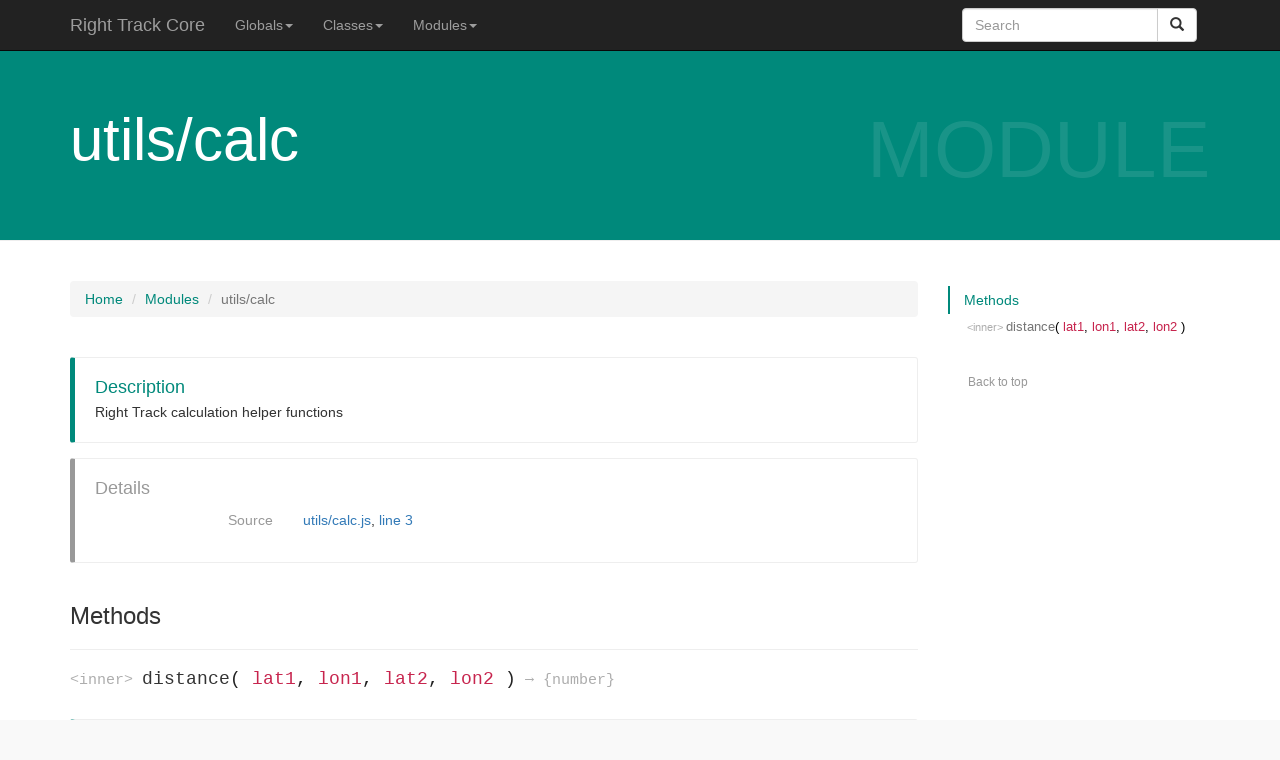

--- FILE ---
content_type: text/html; charset=UTF-8
request_url: https://docs.righttrack.io/right-track-core/module-utils_calc.html
body_size: 3433
content:
<!DOCTYPE html>
<html lang="en">
<head>
	<meta charset="utf-8">
	<meta name="viewport" content="width=device-width">
		<title>utils/calc</title>
		<!--[if lt IE 9]>
		<script src="//html5shiv.googlecode.com/svn/trunk/html5.js"></script>
		<![endif]-->
		<link href="https://fonts.googleapis.com/css?family=PT+Mono" rel="stylesheet">
		<link type="text/css" rel="stylesheet" href="css/bootstrap.min.css">
		<link type="text/css" rel="stylesheet" href="css/prism.min.css">
		<link type="text/css" rel="stylesheet" href="css/template.min.css">
			<style>
				.page-header,
				pre.code-toolbar > .toolbar:hover {
					background-color: #00897B;
				}
				.callout-primary,
				.toc .nav > li > a:hover,
				.toc .nav > li > a:focus,
				.toc .nav > li.active > a,
				.toc .nav > li.active > a:hover,
				.toc .nav > li.active > a:focus,
				pre.code-toolbar > .toolbar:hover {
					border-left-color: #00897B;
				}
				pre.code-toolbar > .toolbar:hover {
					border-bottom-color: #00897B;
				}
				.callout-primary h5,
				.symbol-title.collapsible-symbol .toggle-icon,
				.breadcrumb li a,
				.toc .nav > li > a:hover,
				.toc .nav > li > a:focus,
				.toc .nav > li.active > a,
				.toc .nav > li.active > a:hover,
				.toc .nav > li.active > a:focus {
					color: #00897B;
				}
			</style>
		<script type="text/javascript">
			window.TEMPLATE_OPTIONS = {"includeDate":true,"dateFormat":"YYYY-MM-DD","systemName":"Right Track Core","systemSummary":"The core library for the Right Track projects","systemLogo":"","systemColor":"#00897B","navMembers":[{"kind":"class","title":"Classes","summary":"All documented classes."},{"kind":"external","title":"Externals","summary":"All documented external members."},{"kind":"global","title":"Globals","summary":"All documented globals."},{"kind":"mixin","title":"Mixins","summary":"All documented mixins."},{"kind":"interface","title":"Interfaces","summary":"All documented interfaces."},{"kind":"module","title":"Modules","summary":"All documented modules."},{"kind":"namespace","title":"Namespaces","summary":"All documented namespaces."},{"kind":"tutorial","title":"Tutorials","summary":"All available tutorials."}],"footer":"Source Code for Right Track available at <a href='https://github.com/right-track'>GitHub/right-track</a>","copyright":"Copyright &copy; 2021 David Waring and Right Track Contributors","linenums":true,"collapseSymbols":false,"inverseNav":true,"inlineNav":false,"outputSourceFiles":true,"sourceRootPath":null,"disablePackagePath":true,"outputSourcePath":false,"showTableOfContents":true,"showAccessFilter":true,"analytics":null,"methodHeadingReturns":true,"sort":"linenum, longname, version, since","search":true,"favicon":null,"stylesheets":[],"scripts":[],"monospaceLinks":false,"cleverLinks":false};
			window.DOCLET_TOC_ENABLED = true;
			window.DOCLET_AFILTER_ENABLED = false;
		</script>
</head>
<body>
	<!-- start:navbar.hbs -->
	<header class="navbar navbar-default navbar-fixed-top navbar-inverse">
		<div class="container">
			<div class="navbar-header">
				<a class="navbar-brand" href="index.html">
					Right Track Core
				</a>
				<!-- displayed on small devices -->
				<button class="navbar-toggle" type="button" data-toggle="collapse" data-target="#topNavigation">
					<span class="icon-bar"></span>
					<span class="icon-bar"></span>
					<span class="icon-bar"></span>
				</button>
			</div>
			<div class="navbar-collapse collapse" id="topNavigation">
				<ul class="nav navbar-nav">
								<li class="dropdown">
									<a href="global.html" class="dropdown-toggle" data-toggle="dropdown">Globals<b class="caret"></b></a>
									<ul class="dropdown-menu">
											<li><a href="module-_.html">/</a></li>
									</ul>
								</li>
								<li class="dropdown">
									<a href="list_class.html" class="dropdown-toggle" data-toggle="dropdown">Classes<b class="caret"></b></a>
									<ul class="dropdown-menu">
											<li><a href="About.html">About</a></li>
											<li><a href="Agency.html">Agency</a></li>
											<li><a href="DateTime.html">DateTime</a></li>
											<li><a href="Direction.html">Direction</a></li>
											<li><a href="Favorite.html">Favorite</a></li>
											<li><a href="Holiday.html">Holiday</a></li>
											<li><a href="Link.html">Link</a></li>
											<li><a href="RightTrackAgency.html">RightTrackAgency</a></li>
											<li><a href="RightTrackDB.html">RightTrackDB</a></li>
											<li><a href="RightTrackTransitAgency.html">RightTrackTransitAgency</a></li>
											<li><a href="Route.html">Route</a></li>
											<li><a href="Service.html">Service</a></li>
											<li><a href="ServiceException.html">ServiceException</a></li>
											<li><a href="Shape.html">Shape</a></li>
											<li><a href="StationFeed.html">StationFeed</a></li>
											<li><a href="StationFeedDeparture.html">StationFeedDeparture</a></li>
											<li><a href="StationFeedDeparturePosition.html">StationFeedDeparturePosition</a></li>
											<li><a href="StationFeedDepartureStatus.html">StationFeedDepartureStatus</a></li>
											<li><a href="Stop.html">Stop</a></li>
											<li><a href="StopTime.html">StopTime</a></li>
											<li><a href="TransitDivision.html">TransitDivision</a></li>
											<li><a href="TransitEvent.html">TransitEvent</a></li>
											<li><a href="TransitFeed.html">TransitFeed</a></li>
											<li><a href="Trip.html">Trip</a></li>
											<li><a href="TripSearch.html">TripSearch</a></li>
											<li><a href="TripSearchResult.html">TripSearchResult</a></li>
											<li><a href="TripSearchResultSegment.html">TripSearchResultSegment</a></li>
											<li><a href="TripSearchResultTransfer.html">TripSearchResultTransfer</a></li>
											<li><a href="VehicleFeed.html">VehicleFeed</a></li>
											<li><a href="VehicleFeedPosition.html">VehicleFeedPosition</a></li>
									</ul>
								</li>
								<li class="dropdown">
									<a href="list_module.html" class="dropdown-toggle" data-toggle="dropdown">Modules<b class="caret"></b></a>
									<ul class="dropdown-menu">
											<li><a href="module-_.html">/</a></li>
											<li><a href="module-classes.html">classes</a></li>
											<li><a href="module-classes_RightTrackAgency.html">classes/RightTrackAgency</a></li>
											<li><a href="module-classes_RightTrackDB.html">classes/RightTrackDB</a></li>
											<li><a href="module-classes_RightTrackTransitAgency.html">classes/RightTrackTransitAgency</a></li>
											<li><a href="module-gtfs.html">gtfs</a></li>
											<li><a href="module-gtfs_Agency.html">gtfs/Agency</a></li>
											<li><a href="module-gtfs_Direction.html">gtfs/Direction</a></li>
											<li><a href="module-gtfs_Route.html">gtfs/Route</a></li>
											<li><a href="module-gtfs_Service.html">gtfs/Service</a></li>
											<li><a href="module-gtfs_ServiceException.html">gtfs/ServiceException</a></li>
											<li><a href="module-gtfs_Shape.html">gtfs/Shape</a></li>
											<li><a href="module-gtfs_Stop.html">gtfs/Stop</a></li>
											<li><a href="module-gtfs_StopTime.html">gtfs/StopTime</a></li>
											<li><a href="module-gtfs_Trip.html">gtfs/Trip</a></li>
											<li><a href="module-query.html">query</a></li>
											<li><a href="module-query_about.html">query/about</a></li>
											<li><a href="module-query_calendar.html">query/calendar</a></li>
											<li><a href="module-query_directions.html">query/directions</a></li>
											<li><a href="module-query_holiday.html">query/holiday</a></li>
											<li><a href="module-query_linegraph.html">query/linegraph</a></li>
											<li><a href="module-query_links.html">query/links</a></li>
											<li><a href="module-query_routegraph.html">query/routegraph</a></li>
											<li><a href="module-query_routes.html">query/routes</a></li>
											<li><a href="module-query_shapes.html">query/shapes</a></li>
											<li><a href="module-query_stops.html">query/stops</a></li>
											<li><a href="module-query_stoptimes.html">query/stoptimes</a></li>
											<li><a href="module-query_trips.html">query/trips</a></li>
											<li><a href="module-rt.html">rt</a></li>
											<li><a href="module-rt_About.html">rt/About</a></li>
											<li><a href="module-rt_Favorite.html">rt/Favorite</a></li>
											<li><a href="module-rt_Holiday.html">rt/Holiday</a></li>
											<li><a href="module-rt_Link.html">rt/Link</a></li>
											<li><a href="module-search.html">search</a></li>
											<li><a href="module-search_TripSearch.html">search/TripSearch</a></li>
											<li><a href="module-search_TripSearchResult.html">search/TripSearchResult</a></li>
											<li><a href="module-search_TripSearchResultSegment.html">search/TripSearchResultSegment</a></li>
											<li><a href="module-search_TripSearchResultTransfer.html">search/TripSearchResultTransfer</a></li>
											<li><a href="module-utils.html">utils</a></li>
											<li><a href="module-utils_calc.html">utils/calc</a></li>
											<li><a href="module-utils_DateTime.html">utils/DateTime</a></li>
									</ul>
								</li>
				</ul>
					<!-- start:lunr-search-navbar.hbs -->
					<form class="navbar-form navbar-right" role="search">
						<div class="input-group">
							<input type="text" class="form-control" placeholder="Search" id="lunr-search-input">
							<div class="input-group-btn">
								<button class="btn btn-default" id="lunr-search-submit">
									<i class="glyphicon glyphicon-search"></i>
								</button>
							</div>
						</div>
					</form>
					<!-- start:lunr-search-navbar.hbs -->		</div>
		</div>
	</header>
	<!-- end:navbar.hbs -->		<div class="page-header">
			<div class="container">
				<span class="kind">module</span>
				<h1><span class="name">utils/calc</span></h1>
			</div>
		</div>
	<div class="container content">
		<div class="row">
			<div class="col-md-9 main-content">
						<ol class="breadcrumb">
							<li><a href="index.html">Home</a></li>
							<li><a href="list_module.html">Modules</a></li>
							<li class="active">utils/calc</li>
						</ol>
					<section>
		<dl class="symbol">
			<dt class="symbol-title "></dt>
			<dd class="symbol-details ">
				<div class="symbol-details-inner">
					<div class="callout callout-primary"><h5>Description</h5>		<div class="description"><p>Right Track calculation helper functions</p></div>
					</div>					<div class="callout callout-default"><h5>Details</h5>		<form class="form-horizontal details">
					
					
					
					
					
					
					
					
					
					
					
					
					
					
					
									<!-- source -->
									<div class="form-group">
										<label class="col-sm-3 control-label">Source</label>
										<div class="col-sm-9">
											<p class="form-control-static"><a href="utils_calc.js.html">utils/calc.js</a>, <a href="utils_calc.js.html#line-3">line 3</a></p>
										</div>
									</div>
					
					
					
					
							</form>
					</div>				</div>
			</dd>
		</dl>
							<article class="secondary">
									<h3>Methods</h3>
									<dl class="symbol">
											<hr/>
											<dt class="symbol-title function public">
			<h4 id="~distance" class="function public"><span class="signature-attribs">&lt;inner> </span><span class="name">distance</span><span class="signature-params">( <span class="signature-param">lat1</span>, <span class="signature-param">lon1</span>, <span class="signature-param">lat2</span>, <span class="signature-param">lon2</span>&nbsp;)</span><span class="signature-type"> &rarr;&nbsp;{number}</span></h4>
		</dt>
<dd class="symbol-details function public">
	<div class="symbol-details-inner">
			<div class="callout callout-primary"><h5>Description</h5>		<div class="description"><p>Calculate the (Great-Circle) Distance between two points</p></div>
			</div>			<div class="callout callout-info">
				<h5>Parameters</h5>
				<table class="params table table-striped">
					<thead>
					<tr>
							<th>Name</th>
						<th>Type</th>
						<th class="last">Description</th>
					</tr>
					</thead>
					<tbody>
						<tr>
								<td><code>lat1</code></td>
							<td><span class="param-type">number</span></td>
							<td class="last">
									<p>Latitude of Point 1</p>
							</td>
						</tr>
						<tr>
								<td><code>lon1</code></td>
							<td><span class="param-type">number</span></td>
							<td class="last">
									<p>Longitude of Point 1</p>
							</td>
						</tr>
						<tr>
								<td><code>lat2</code></td>
							<td><span class="param-type">number</span></td>
							<td class="last">
									<p>Latitude of Point 2</p>
							</td>
						</tr>
						<tr>
								<td><code>lon2</code></td>
							<td><span class="param-type">number</span></td>
							<td class="last">
									<p>Longitude of Point 2</p>
							</td>
						</tr>
					</tbody>
				</table>
			</div>
			<div class="callout callout-success"><h5>Returns</h5>		<form class="form-horizontal returns">
							<div class="form-group">
								<label class="col-sm-3 control-label returns-type"><span class="param-type">number</span></label>
								<div class="col-sm-9">
									<div class="form-control-static returns-description"><p>distance between points in miles</p></div>
								</div>
							</div>
					</form>
			</div>			<div class="callout callout-default"><h5>Details</h5>		<form class="form-horizontal details">
			
			
			
			
			
			
			
			
			
			
			
			
			
			
			
							<!-- source -->
							<div class="form-group">
								<label class="col-sm-3 control-label">Source</label>
								<div class="col-sm-9">
									<p class="form-control-static"><a href="utils_calc.js.html">utils/calc.js</a>, <a href="utils_calc.js.html#line-17">line 17</a></p>
								</div>
							</div>
			
			
			
			
					</form>
			</div>	</div>
</dd>
									</dl>
							</article>
					</section>
			</div>
				<div class="col-md-3 side-content">
					<nav class="toc hidden-print hidden-sm hidden-xs"></nav>
				</div>
		</div>
	</div>
	<footer>
				<div class="footer-option">Source Code for Right Track available at <a href='https://github.com/right-track'>GitHub/right-track</a></div>
				<div class="copyright">Copyright &copy; 2021 David Waring and Right Track Contributors</div>
			<div class="generated-by">Documentation generated by <a href="https://github.com/jsdoc3/jsdoc">JSDoc 3.6.10</a> on 2022-06-30 using the <a href="https://github.com/steveush/foodoc">FooDoc template</a>.</div>
	</footer>
	<script src="js/jquery.min.js"></script>
	<script src="js/bootstrap.min.js"></script>
	<script src="js/clipboard.min.js"></script>
	<script src="js/prism.min.js"></script>
	<script src="js/template.min.js"></script>
		<!-- start:lunr-search-modal.hbs -->
		<div class="modal fade" id="lunr-search-modal">
			<div class="modal-dialog">
				<div class="modal-content">
					<div class="modal-header">
						<button type="button" class="close" data-dismiss="modal" aria-label="Close"><span aria-hidden="true">&times;</span></button>
						<h4 class="modal-title">Search results</h4>
					</div>
					<div class="modal-body" id="lunr-search-body">
					</div>
					<div class="modal-footer" id="lunr-search-footer">
						<button type="button" class="btn btn-default" data-dismiss="modal">Close</button>
					</div>
				</div><!-- /.modal-content -->
			</div><!-- /.modal-dialog -->
		</div>
		<!-- end:lunr-search-modal.hbs -->		<script src="js/lunr.min.js"></script>
	
</body>
</html>

--- FILE ---
content_type: text/css; charset=UTF-8
request_url: https://docs.righttrack.io/right-track-core/css/prism.min.css
body_size: 798
content:
code[class*=language-],pre[class*=language-]{color:#000;background:0 0;text-shadow:0 1px #fff;font-family:Consolas,Monaco,'Andale Mono','Ubuntu Mono',monospace;text-align:left;white-space:pre;word-spacing:normal;word-break:normal;word-wrap:normal;line-height:1.5;-moz-tab-size:4;-o-tab-size:4;tab-size:4;-webkit-hyphens:none;-moz-hyphens:none;-ms-hyphens:none;hyphens:none}code[class*=language-] ::-moz-selection,code[class*=language-]::-moz-selection,pre[class*=language-] ::-moz-selection,pre[class*=language-]::-moz-selection{text-shadow:none;background:#b3d4fc}code[class*=language-] ::selection,code[class*=language-]::selection,pre[class*=language-] ::selection,pre[class*=language-]::selection{text-shadow:none;background:#b3d4fc}@media print{code[class*=language-],pre[class*=language-]{text-shadow:none}}pre[class*=language-]{padding:1em;margin:.5em 0;overflow:auto}:not(pre)>code[class*=language-],pre[class*=language-]{background:#f5f2f0}:not(pre)>code[class*=language-]{padding:.1em;border-radius:.3em;white-space:normal}.token.cdata,.token.comment,.token.doctype,.token.prolog{color:#708090}.token.punctuation{color:#999}.namespace{opacity:.7}.token.boolean,.token.constant,.token.deleted,.token.number,.token.property,.token.symbol,.token.tag{color:#905}.token.attr-name,.token.builtin,.token.char,.token.inserted,.token.selector,.token.string{color:#690}.language-css .token.string,.style .token.string,.token.entity,.token.operator,.token.url{color:#9a6e3a;background:hsla(0,0%,100%,.5)}.token.atrule,.token.attr-value,.token.keyword{color:#07a}.token.class-name,.token.function{color:#dd4a68}.token.important,.token.regex,.token.variable{color:#e90}.token.bold,.token.important{font-weight:700}.token.italic{font-style:italic}.token.entity{cursor:help}pre{border:1px solid #e1e1e8}:not(pre)>code[class*=language-],pre[class*=language-]{background-color:#f7f7f9}code[class*=language-],pre[class*=language-]{text-shadow:none;color:#333;-moz-tab-size:2;-o-tab-size:2;tab-size:2}.namespace{opacity:1}.language-css .token.string,.style .token.string,.token.entity,.token.operator,.token.url{background:0 0}.token.boolean,.token.constant,.token.deleted,.token.number,.token.symbol{color:#270dd1}.token.atrule,.token.attr-value{color:#270dd1}.token.keyword,.token.tag{color:#aa0d91}.token.builtin,.token.char,.token.inserted,.token.property,.token.string{color:#c41a16}.language-css .token.string,.token.url{color:#40a9b1}.token.attr-name{color:#994500}.token.cdata,.token.doctype,.token.prolog{color:#999}.token.comment{color:#007400}.language-html .token.punctuation,.language-markup .token.punctuation{color:#b2a1b0}.token.function,.token.operator,.token.punctuation,.token.selector{color:#333}pre.line-numbers{position:relative;padding-left:4.8em;counter-reset:linenumber}pre.line-numbers>code{position:relative}.line-numbers .line-numbers-rows{position:absolute;top:0;font-size:100%;left:-4.8em;width:4em;letter-spacing:-1px;border-right:1px solid #e1e1e8;-webkit-user-select:none;-moz-user-select:none;-ms-user-select:none;user-select:none}.line-numbers-rows>a{display:block;counter-increment:linenumber;color:#bdbdbd}.line-numbers-rows>a:hover{color:#9b9b9b}.line-numbers-rows>a:before{content:counter(linenumber);display:block;padding-right:.8em;text-align:right}pre.code-toolbar{position:relative}pre.code-toolbar>.toolbar{position:absolute;top:0;right:0;z-index:10;display:block;padding:0;font-size:12px;color:#767676;cursor:pointer;background-color:#fff;border-left:1px solid #e1e1e8;border-bottom:1px solid #e1e1e8;border-radius:0 4px 0 4px}pre.code-toolbar>.toolbar:hover{color:#fff;background-color:#337ab7;border-left-color:#337ab7;border-bottom-color:#337ab7}pre.code-toolbar>.toolbar .toolbar-item{display:inline-block}pre.code-toolbar>.toolbar a{cursor:pointer}pre.code-toolbar>.toolbar button{background:0 0;border:0;color:inherit;font:inherit;line-height:normal;overflow:visible;padding:0;-webkit-user-select:none;-moz-user-select:none;-ms-user-select:none}pre.code-toolbar>.toolbar a,pre.code-toolbar>.toolbar button,pre.code-toolbar>.toolbar span{color:inherit;padding:5px 8px;display:inline-block}pre.code-toolbar>.toolbar a:focus,pre.code-toolbar>.toolbar a:hover,pre.code-toolbar>.toolbar button:focus,pre.code-toolbar>.toolbar button:hover,pre.code-toolbar>.toolbar span:focus,pre.code-toolbar>.toolbar span:hover{color:inherit;text-decoration:none}

--- FILE ---
content_type: text/css; charset=UTF-8
request_url: https://docs.righttrack.io/right-track-core/css/template.min.css
body_size: 1750
content:
html{margin-top:50px;background-color:#f9f9f9}.navbar-brand.branding-logo{background-position:15px center;background-size:40px;background-repeat:no-repeat;text-indent:44px}.main-content{padding-bottom:200px}.main-content h1,.main-content h2{border-bottom:1px solid #eee;margin-top:20px;margin-bottom:20px;padding-bottom:9px}.main-content .primary p+h1,.main-content .primary p+h2,.main-content .readme-section p+h1,.main-content .readme-section p+h2,.main-content .related-tutorials h2,.main-content .tutorial-section p+h1,.main-content .tutorial-section p+h2{margin-top:40px}footer{width:100%;max-width:100%;overflow:hidden;padding:15px;text-align:center;background-color:#f9f9f9;border-top:solid 1px #ddd;font-size:small;color:#777}.callout{padding:20px;margin:20px 0;border:1px solid #eee;border-left-width:5px;border-radius:3px}.callout h5{margin-top:0;margin-bottom:5px;font-family:inherit;font-weight:500;line-height:1.1;font-size:18px}.callout p:last-child,.callout table:last-child{margin-bottom:0}.callout code{border-radius:3px}.callout .control-label{color:#999;font-weight:400}.callout+.callout{margin-top:-5px}.callout-default{border-left-color:#999}.callout-default h5{color:#999}.callout-primary{border-left-color:#337ab7}.callout-primary h5{color:#337ab7}.callout-success{border-left-color:#5cb85c}.callout-success h5{color:#5cb85c}.callout-danger{border-left-color:#d9534f}.callout-danger h5{color:#d9534f}.callout-warning{border-left-color:#f0ad4e}.callout-warning h5{color:#f0ad4e}.callout-info{border-left-color:#87b9f1}.callout-info h5{color:#87b9f1}.callout-rpc{border-left-color:#c7bfd3}.callout-rpc h5{color:#c7bfd3}.callout-example{border-left-color:#8461b9}.callout-example h5{color:#8461b9}.callout .form-group{margin-bottom:5px}.callout .form-group>div.control-static>p{min-height:34px;padding-top:7px;padding-bottom:7px;margin-bottom:0}.callout .table>thead>tr>th{font-weight:400}.page-header{margin-top:0;margin-bottom:40px;padding:15px 0;background-color:#337ab7}.page-header .kind{font-size:50px;line-height:1.1;text-transform:uppercase;opacity:.1;position:absolute;right:15px;color:#fff}.page-header h1{font-size:36px;line-height:1.1;margin-top:0;color:#fff}.page-header .ancestors{display:block;font-size:16px}.page-header .ancestors a{color:#fff;opacity:.3}.page-header .ancestors a:hover{opacity:1;text-decoration:underline}.page-header .ancestors+.name{margin-left:15px}.page-header p{font-size:20px;margin-bottom:0;font-weight:300;line-height:1.4;color:#d0d0d0}.page-header .container{position:relative}#topNavigation .dropdown-menu{max-height:640px;max-height:calc(100vh - 62px);overflow-y:auto}@media (min-width:768px){.page-header{padding-top:60px;padding-bottom:60px;text-align:left}.page-header .kind{font-size:80px;line-height:1}.page-header h1{font-size:60px;line-height:1}.page-header .ancestors{font-size:20px}.page-header p{font-size:24px}}dl.symbol dl.symbol{margin-left:15px;margin-bottom:15px}.symbol-title h1,.symbol-title h2,.symbol-title h3,.symbol-title h4,.symbol-title h5{font-family:Menlo,Monaco,Consolas,"Courier New",monospace;padding-left:50px;text-indent:-50px}.main-content .symbol-title h1,.main-content .symbol-title h2{border-bottom:none;margin-bottom:inherit}.symbol-title .name-signature,.symbol-title .signature-params{color:#222}.symbol-title .name-string,.symbol-title .signature-param,.symbol-title h4.event{color:#c7254e}.symbol-details{overflow:hidden}.symbol-title.collapsible-symbol{cursor:pointer}.symbol-title.collapsible-symbol .toggle-icon{color:#337ab7;text-indent:0}.symbol-title.collapsible-symbol:hover .toggle-icon{opacity:.8}.symbol-details.collapsible-symbol{max-height:0}.symbol-details.collapsible-symbol.transition{transition:max-height .4s ease-in}.summary{font-size:15px;font-weight:400;color:grey}.signature-attribs,.signature-new,.signature-type{color:#adadad;font-size:smaller}.anchored{position:relative}.anchor-link{position:absolute;left:-55px;padding-right:15px;text-indent:0;display:inline-block;min-width:60px;text-align:right;opacity:0;visibility:hidden;color:#999}.anchor-link:hover{color:#777}.expanded .anchor-link,h1:hover .anchor-link,h2:hover .anchor-link,h3:hover .anchor-link,h4:hover .anchor-link{opacity:1;visibility:visible}.breadcrumb li a{color:#337ab7}.dummy-console{font-family:Menlo,Monaco,Consolas,"Courier New",monospace;font-size:12px;resize:vertical;margin-bottom:15px}#lunr-search-footer .pagination{margin:0}.lunr-search-results-page{list-style:none;padding:0;display:none}.lunr-search-results-page.active{display:block}.lunr-search-results-page li{list-style:none;margin-bottom:20px}span.lunr-search-result-kind{text-transform:capitalize}a.lunr-search-result-title{font-size:14px;white-space:nowrap;overflow:hidden;text-overflow:ellipsis}a.lunr-search-result-title:hover{text-decoration:underline}p.lunr-search-result-url{color:#006621;font-size:13px;line-height:16px;margin:0;white-space:nowrap;overflow:hidden;text-overflow:ellipsis}p.lunr-search-result-summary{color:#999;font-size:13px;line-height:16px;margin:0;overflow:hidden;max-height:48px;text-overflow:ellipsis}@media (min-width:992px){.navbar-form{width:228px}}@media (min-width:1200px){.navbar-form{width:278px}}.related-tutorials ul{margin-top:20px}.related-tutorials ul li a{font-size:16px;margin:5px 0;display:inline-block}.toc.affix{position:static}.toc-nav{margin-top:5px;padding-bottom:10px;max-height:95%;max-height:calc(100% - 2em);overflow-y:auto}.toc .nav>li>a{display:block;padding:4px 4px 4px 36px;text-indent:-20px;font-size:14px;font-weight:500;color:#767676}.toc .nav>li>a:focus,.toc .nav>li>a:hover{padding-left:35px;color:#337ab7;text-decoration:none;background-color:transparent;border-left:1px solid #337ab7}.toc .nav>li.active>a,.toc .nav>li.active>a:focus,.toc .nav>li.active>a:hover{padding-left:34px;color:#337ab7;background-color:transparent;border-left:2px solid #337ab7}.toc .nav .nav{display:none;padding-bottom:10px}.toc .nav .nav>li>a{font-size:13px;padding-left:39px;font-weight:400}.toc .nav .nav>li>a:focus,.toc .nav .nav>li>a:hover{padding-left:38px}.toc .nav .nav>li.active>a,.toc .nav .nav>li.active>a:focus,.toc .nav .nav>li.active>a:hover{padding-left:37px}.toc .nav .nav .nav>li>a{font-size:12px;padding-left:44px}.toc .nav .nav .nav>li>a:focus,.toc .nav .nav .nav>li>a:hover{padding-left:43px}.toc .nav .nav .nav>li.active>a,.toc .nav .nav .nav>li.active>a:focus,.toc .nav .nav .nav>li.active>a:hover{padding-left:42px}.toc .nav .nav .nav .nav>li>a{font-size:12px;padding-left:49px}.toc .nav .nav .nav .nav>li>a:focus,.toc .nav .nav .nav .nav>li>a:hover{padding-left:48px}.toc .nav .nav .nav .nav>li.active>a,.toc .nav .nav .nav .nav>li.active>a:focus,.toc .nav .nav .nav .nav>li.active>a:hover{padding-left:47px}.toc .nav>li>a .name-require{color:#767676}.toc .nav>li>a>.ancestors>span{color:#337ab7}.toc .nav>li>a .signature-attribs{font-weight:400}.toc .nav>li>a .name-signature,.toc .nav>li>a .signature-params{color:#000}.toc .nav>li.event>a .name,.toc .nav>li>a .name-string,.toc .nav>li>a .signature-param{color:#c7254e}.back-to-top{display:none;padding:4px 10px;margin-top:10px;margin-left:10px;font-size:12px;font-weight:500;color:#999;cursor:pointer}.back-to-top:hover{color:#337ab7;text-decoration:none}@media (min-width:768px){.back-to-top{display:block}}@media (min-width:992px){.toc .nav>.active>ul{display:block}.toc.affix,.toc.affix-bottom{width:213px}.toc.affix{position:fixed;top:67px;height:calc(100% - 67px - 50px)}.toc.affix-bottom{position:absolute}.toc.affix .toc-nav,.toc.affix-bottom .toc-nav{margin-top:0;margin-bottom:0}}@media (min-width:1200px){.toc.affix,.toc.affix-bottom{width:263px}}.access-filter{text-align:right;font-size:12px;padding:8px 15px;margin-top:0;margin-bottom:20px;list-style:none;background-color:#f5f5f5;border-radius:4px;color:#767676}.breadcrumb+.access-filter{margin-top:-25px;margin-bottom:0}.access-filter .checkbox-inline input[type=checkbox]{margin:1px 0 0 -17px}.access-filter .checkbox-inline,.access-filter .checkbox-inline:before{color:#767676}.access-filter .checkbox-inline.checked,.access-filter .checkbox-inline:focus,.access-filter .checkbox-inline:hover{color:#337ab7}.access-filter .checkbox-inline:before{display:inline-block;position:relative;left:-25px}.access-filter .checkbox-inline:first-of-type:before{content:"Show -"}.access-filter .checkbox-inline+.checkbox-inline:before{content:"|"}

--- FILE ---
content_type: application/javascript; charset=UTF-8
request_url: https://docs.righttrack.io/right-track-core/js/template.min.js
body_size: 3563
content:
!function(t,e){e(function(){e("table").not(".table,.ignore").addClass("table table-striped")})}(window.TEMPLATE_OPTIONS,jQuery),function(t,l){l(function(){t.collapseSymbols&&(l("dt.collapsible-symbol").each(function(t,e){var n=l(e),i=n.hasClass("expanded"),a=l("<span/>",{class:"pull-right toggle-icon glyphicon glyphicon-chevron-"+(i?"up":"down")});n.find("h1,h2,h3,h4,h5").first().append(a)}).on("click",function(t){var e=l(t.target);if(!e.is("a")&&0==e.closest("a").length&&!e.is(".checkbox,.checkbox-inline")&&0==e.closest(".checkbox,.checkbox-inline").length){t.preventDefault();var n=l(this),i=n.find(".toggle-icon"),a=!n.hasClass("expanded"),o=n.next("dd.symbol-details"),s=o.find("div.symbol-details-inner"),r=o.outerHeight();a?(i.removeClass("glyphicon-chevron-down").addClass("glyphicon-chevron-up"),r+=s.outerHeight(),n.add(o).addClass("expanded"),o.addClass("transition").css("max-height",r)):(i.removeClass("glyphicon-chevron-up").addClass("glyphicon-chevron-down"),n.add(o).removeClass("expanded"),o.removeClass("transition").css("max-height",r),setTimeout(function(){o.addClass("transition").css("max-height",0)},10))}}),l("dd.collapsible-symbol").on("transitionEnd webkitTransitionEnd transitionend oTransitionEnd msTransitionEnd",function(){var t=l(this);t.hasClass("expanded")&&t.css("max-height",9999)}))})}(window.TEMPLATE_OPTIONS,jQuery),function(t,e,c){function n(t){if(!(this instanceof n))return new n(t);this.enabled=!!t,this._items={all:[],h1:[],h2:[],h3:[],h4:[]},this._last={h1:null,h2:null,h3:null,h4:null}}n.prototype._setLast=function(t){switch(t.tag){case"h1":this._last={h1:t,h2:null,h3:null,h4:null};break;case"h2":this._last.h2=t,this._last.h3=this._last.h4=null;break;case"h3":this._last.h3=t,this._last.h4=null;break;case"h4":this._last.h4=t}},n.prototype._getParent=function(t){for(var e="h"+(t.tag.substr(1)-1),n=this._last[e];!n;)if(e="h"+(e.substr(1)-1),n=this._last[e],-1===c.inArray(e,["h1","h2","h3","h4"])){n=null;break}return n},n.prototype.parse=function(){var n=this;c(".main-content").find("h1,h2,h3,h4").each(function(){var t=c(this),e=t.attr("id");e||(e=n.slugify(t.text()),t.attr("id",e)),t.addClass("anchored").append(n.$anchorLink(e)),n.enabled&&n.add(t)})},n.prototype.$anchorLink=function(t){return c("<a/>",{class:"anchor-link",href:"#"+t}).append(c("<i/>",{class:"glyphicon glyphicon-link"}))},n.prototype.slugify=function(t){t=(t=t.replace(/^\s+|\s+$/g,"")).toLowerCase();for(var e="àáäâèéëêìíïîòóöôùúüûñç·/_,:;",n=0,i=e.length;n<i;n++)t=t.replace(new RegExp(e.charAt(n),"g"),"aaaaeeeeiiiioooouuuunc------".charAt(n));return t=t.replace(/[^a-z0-9 -]/g,"").replace(/\s+/g,"-").replace(/-+/g,"-")},n.prototype.getHTML=function(t){var e=t.clone().find(".anchor-link,.signature-returns,.signature-type,.toggle-icon").remove().end().get(0).innerHTML;return e?e.replace(/<a(.*?)>|<(\/)a>/g,"<$2span$1>"):t.text()},n.prototype.any=function(){return 0<this._items.all.length},n.prototype.add=function(t){var e={id:t.prop("id"),$header:t,header:t.get(0),tag:t.prop("tagName").toLowerCase(),dd:t.closest("dt").next("dd").get(0),html:this.getHTML(t),children:[]};if(this._items.all.push(e),this._items[e.tag].push(e),this._setLast(e),"h1"!=e.tag){var n=this._getParent(e);n&&n.children&&n.children.push(e)}return e},n.prototype.items=function(){return this._items.h1.length?this._items.h1:this._items.h2.length?this._items.h2:this._items.h3.length?this._items.h3:this._items.h4.length?this._items.h4:[]},n.prototype.$nav=function(t){var e=c("<ul/>",{class:"nav"});t||(t=this.items(),e.addClass("toc-nav"));for(var n=0,i=t.length;n<i;n++){var a=t[n].$header.clone().removeClass("anchored").prop("className").split(" ");a.push("toc-"+t[n].tag),t[n].$li=c("<li/>",{class:a.join(" ")}),t[n].$li.append(c("<a/>",{href:"#"+t[n].id}).html(t[n].html)),t[n].children.length&&t[n].$li.append(this.$nav(t[n].children)),e.append(t[n].$li)}return e},n.prototype.scrollspy=function(){var s=this,r=c(".toc"),l=r.parent();c(window).on("scroll.toc",function(){var t=l.offset().top-60<c(window).scrollTop();r.toggleClass("affix",t);for(var e=null,n=0,i=s._items.all.length;n<i;n++){var a=s._items.all[n],o=a.header.getBoundingClientRect();if(a.dd&&(o=a.dd.getBoundingClientRect()),60<=o.bottom&&0<=o.left){e=a;break}}null!=e&&(r.find(".active").removeClass("active"),e.$li.parents("li").addBack().addClass("active"))}).triggerHandler("scroll.toc")},n.prototype.$backToTop=function(){return c("<span/>",{class:"back-to-top",text:"Back to top"}).on("click",function(t){t.preventDefault(),window.history?history.replaceState(null,document.title,location.pathname+location.search):location.hash="",c(window).triggerHandler("hashchange")})},n.prototype.init=function(){c("nav.toc").append(this.$nav()).append(this.$backToTop()),this.scrollspy()},n.prototype.fixColumns=function(){c(".main-content").removeClass("col-md-9").addClass("col-md-12"),c(".side-content").remove()},n.prototype.offsetScroll=function(i){c(window).on("hashchange",function(){var t,e=location.hash.substr(1),n=0;0<e.length&&(t=c('a[name="'+e+'"],[id="'+e+'"]').first()).length&&(n=t.offset().top-i),c(window).scrollTop(n)}).triggerHandler("hashchange"),c("a").on("click",function(t){this.hostname===location.hostname&&this.pathname===location.pathname&&(t.preventDefault(),window.history?history.replaceState(null,document.title,location.pathname+location.search+this.hash):location.hash=this.hash,c(window).triggerHandler("hashchange"))})},c(function(){var t=new n(e);t.parse(),t.enabled&&t.any()?t.init():t.fixColumns(),t.offsetScroll(60)})}(window.TEMPLATE_OPTIONS,window.DOCLET_TOC_ENABLED,jQuery),function(t,e,n){function i(){if(!(this instanceof i))return new i;this.$toggleInherited=n(),this.$togglePublic=n(),this.$toggleProtected=n(),this.$togglePrivate=n(),this.inherited=!1,this.public=!1,this.protected=!1,this.private=!1}n.extend(i.prototype,{init:function(){var t=this;t.$toggleInherited=n(".access-filter .toggle-inherited").on("change",{self:t},t.onInheritedChanged),t.setInherited(),t.$togglePublic=n(".access-filter .toggle-public").on("change",{self:t},t.onPublicChanged),t.setPublic(),t.$toggleProtected=n(".access-filter .toggle-protected").on("change",{self:t},t.onProtectedChanged),t.setProtected(),t.$togglePrivate=n(".access-filter .toggle-private").on("change",{self:t},t.onPrivateChanged),t.setPrivate()},setInherited:function(){var t=this;if(0<t.$toggleInherited.length){t.inherited=t.$toggleInherited.prop("checked");var e=n(".symbol-title.inherited,.symbol-details.inherited,li.inherited");t.inherited&&!t.public&&(e=e.not(".public")),t.inherited&&!t.protected&&(e=e.not(".protected")),t.inherited&&!t.private&&(e=e.not(".private")),(e=e.add(e.filter(".symbol-title").prev("hr"))).toggle(t.inherited),t.$toggleInherited.closest(".checkbox-inline").toggleClass("checked",t.inherited)}},setPublic:function(){var t=this;if(0<t.$togglePublic.length){t.public=t.$togglePublic.prop("checked");var e=n(".symbol-title.public,.symbol-details.public,li.public");t.inherited||(e=e.not(".inherited")),(e=e.add(e.filter(".symbol-title").prev("hr"))).toggle(t.public),t.$togglePublic.closest(".checkbox-inline").toggleClass("checked",t.public)}},setProtected:function(){var t=this;if(0<t.$toggleProtected.length){t.protected=t.$toggleProtected.prop("checked");var e=n(".symbol-title.protected,.symbol-details.protected,li.protected");t.inherited||(e=e.not(".inherited")),(e=e.add(e.filter(".symbol-title").prev("hr"))).toggle(t.protected),t.$toggleProtected.closest(".checkbox-inline").toggleClass("checked",t.protected)}},setPrivate:function(){var t=this;if(0<t.$togglePrivate.length){t.private=t.$togglePrivate.prop("checked");var e=n(".symbol-title.private,.symbol-details.private,li.private");t.inherited||(e=e.not(".inherited")),(e=e.add(e.filter(".symbol-title").prev("hr"))).toggle(t.private),t.$togglePrivate.closest(".checkbox-inline").toggleClass("checked",t.private)}},onInheritedChanged:function(t){t.data.self.setInherited()},onPublicChanged:function(t){t.data.self.setPublic()},onProtectedChanged:function(t){t.data.self.setProtected()},onPrivateChanged:function(t){t.data.self.setPrivate()}}),n(function(){e&&(new i).init()})}(window.TEMPLATE_OPTIONS,window.DOCLET_AFILTER_ENABLED,jQuery),function(t,s){function e(){if(!(this instanceof e))return new e;this.index={},this.store={},this.loaded=!1}function n(){if(!(this instanceof n))return new n;this.db=new e,this.$input=s("#lunr-search-input").on("keyup",{self:this},this.onKeyup),this.$submit=s("#lunr-search-submit").on("click",{self:this},this.onClick),this.$modal=s("#lunr-search-modal"),this.$body=s("#lunr-search-body"),this.$footer=s("#lunr-search-footer"),this.$pagination=s(),this.limit=5}if(e.prototype.load=function(){var e=this;return s.get("js/lunr-data.json").then(function(t){e.store=t.store,e.index=lunr.Index.load(t.index),e.loaded=!0})},e.prototype.loadEmbed=function(){this.store=window.lunrData.store,this.index=lunr.Index.load(window.lunrData.index),this.loaded=!0},e.prototype.search=function(e){var n=this;return s.Deferred(function(t){n.loaded?t.resolve(n._search(e)):window.useLunrData?(n.loadEmbed(),t.resolve(n._search(e))):n.load().then(function(){t.resolve(n._search(e))},t.reject)})},e.prototype._search=function(t){var n=this,i=[],e=this.index.search(t);return s.each(e,function(t,e){i.push(n.store[e.ref])}),i},n.prototype.$createPagination=function(t){if(t<=1)return s();for(var e=s("<ul/>",{class:"pagination pagination-sm pull-left"}),n=0;n<t;n++){var i=s("<a/>",{href:"#lunr-search-result-page-"+n,text:n+1}).on("click",{self:this},this.onPaginationClick),a=s("<li/>").append(i);0==n&&a.addClass("active"),e.append(a)}return e},n.prototype.onPaginationClick=function(t){t.preventDefault();var e=t.data.self,n=s(this),i=n.attr("href");e.$body.find(".lunr-search-results-page").removeClass("active"),e.$body.find(i).addClass("active"),e.$pagination.find("li").removeClass("active"),n.closest("li").addClass("active")},n.prototype.start=function(t){var a=this;return this.db.search(t).then(function(t){var n=[],i=-1;s.each(t,function(t,e){t%a.limit==0&&(i=n.push([])-1),n[i].push(e)}),a.$body.empty(),s.each(n,function(t,e){var o=s("<ul/>",{class:"lunr-search-results-page",id:"lunr-search-result-page-"+t});0==t&&o.addClass("active"),s.each(e,function(t,e){var n=e.kind;"function"===n&&(n="method");var i=s("<li/>"),a=s("<a/>",{href:e.id,class:"lunr-search-result-title"}).html(e.title).prepend(s("<span/>",{class:"lunr-search-result-kind",text:e.kind+": "}));i.append(a),i.append(s("<p/>",{class:"lunr-search-result-url"}).text(a.prop("href"))),i.append(s("<p/>",{class:"lunr-search-result-summary"}).text(e.summary)),o.append(i)}),a.$body.append(o)}),a.$pagination.length&&a.$pagination.remove(),a.$pagination=a.$createPagination(n.length),a.$footer.prepend(a.$pagination),a.$modal.modal({show:!0})})},n.prototype.onKeyup=function(t){13===t.keyCode&&(t.preventDefault(),t.data.self.start(t.data.self.$input.val()))},n.prototype.onClick=function(t){t.preventDefault(),t.data.self.start(t.data.self.$input.val())},window.LunrSearch=n,"http"!==location.protocol.substr(0,4)){var i=document.createElement("script");i.type="text/javascript",i.src="js/lunr-data.js",document.body.appendChild(i),window.useLunrData=!0}s(function(){window.lunrSearch=new n})}(window.TEMPLATE_OPTIONS,jQuery),function(t,o){o(function(){o("button.code-run").on("click",function(t){var e=o(this),a=e.parent("p").next("textarea");0==a.length&&(a=o("<textarea/>",{class:"form-control dummy-console",rows:5}).insertAfter(e.parent("p")));var n=e.prev('input[type="hidden"]').val(),i=function(t,e){var n=Array.prototype.slice.call(arguments),i=a.val();o.each(n,function(t,e){0<t&&(i+=", "),i+=JSON.stringify(e)}),i+="\n",a.val(i)};new Function("console",n)({info:i,error:i,warn:i,log:i})})})}(window.TEMPLATE_OPTIONS,jQuery),function(t){var e,n,i,a,o;t.analytics&&t.analytics.ua&&t.analytics.domain&&(e=window,n=document,i="ga",e.GoogleAnalyticsObject=i,e.ga=e.ga||function(){(e.ga.q=e.ga.q||[]).push(arguments)},e.ga.l=1*new Date,a=n.createElement("script"),o=n.getElementsByTagName("script")[0],a.async=1,a.src="//www.google-analytics.com/analytics.js",o.parentNode.insertBefore(a,o),ga("create",t.analytics.ua,t.analytics.domain),ga("send","pageview"))}(window.TEMPLATE_OPTIONS);

--- FILE ---
content_type: application/javascript; charset=UTF-8
request_url: https://docs.righttrack.io/right-track-core/js/prism.min.js
body_size: 6172
content:
var _self="undefined"!=typeof window?window:"undefined"!=typeof WorkerGlobalScope&&self instanceof WorkerGlobalScope?self:{},Prism=function(){var l=/\blang(?:uage)?-([\w-]+)\b/i,t=0,T=_self.Prism={manual:_self.Prism&&_self.Prism.manual,disableWorkerMessageHandler:_self.Prism&&_self.Prism.disableWorkerMessageHandler,util:{encode:function(e){return e instanceof s?new s(e.type,T.util.encode(e.content),e.alias):"Array"===T.util.type(e)?e.map(T.util.encode):e.replace(/&/g,"&amp;").replace(/</g,"&lt;").replace(/\u00a0/g," ")},type:function(e){return Object.prototype.toString.call(e).match(/\[object (\w+)\]/)[1]},objId:function(e){return e.__id||Object.defineProperty(e,"__id",{value:++t}),e.__id},clone:function(e,n){var t=T.util.type(e);switch(n=n||{},t){case"Object":if(n[T.util.objId(e)])return n[T.util.objId(e)];var a={};for(var r in n[T.util.objId(e)]=a,e)e.hasOwnProperty(r)&&(a[r]=T.util.clone(e[r],n));return a;case"Array":if(n[T.util.objId(e)])return n[T.util.objId(e)];a=[];return n[T.util.objId(e)]=a,e.forEach(function(e,t){a[t]=T.util.clone(e,n)}),a}return e}},languages:{extend:function(e,t){var n=T.util.clone(T.languages[e]);for(var a in t)n[a]=t[a];return n},insertBefore:function(n,e,t,a){var r=(a=a||T.languages)[n];if(2==arguments.length){for(var i in t=e)t.hasOwnProperty(i)&&(r[i]=t[i]);return r}var s={};for(var o in r)if(r.hasOwnProperty(o)){if(o==e)for(var i in t)t.hasOwnProperty(i)&&(s[i]=t[i]);s[o]=r[o]}return T.languages.DFS(T.languages,function(e,t){t===a[n]&&e!=n&&(this[e]=s)}),a[n]=s},DFS:function(e,t,n,a){for(var r in a=a||{},e)e.hasOwnProperty(r)&&(t.call(e,r,e[r],n||r),"Object"!==T.util.type(e[r])||a[T.util.objId(e[r])]?"Array"!==T.util.type(e[r])||a[T.util.objId(e[r])]||(a[T.util.objId(e[r])]=!0,T.languages.DFS(e[r],t,r,a)):(a[T.util.objId(e[r])]=!0,T.languages.DFS(e[r],t,null,a)))}},plugins:{},highlightAll:function(e,t){T.highlightAllUnder(document,e,t)},highlightAllUnder:function(e,t,n){var a={callback:n,selector:'code[class*="language-"], [class*="language-"] code, code[class*="lang-"], [class*="lang-"] code'};T.hooks.run("before-highlightall",a);for(var r,i=a.elements||e.querySelectorAll(a.selector),s=0;r=i[s++];)T.highlightElement(r,!0===t,a.callback)},highlightElement:function(e,t,n){for(var a,r,i=e;i&&!l.test(i.className);)i=i.parentNode;i&&(a=(i.className.match(l)||[,""])[1].toLowerCase(),r=T.languages[a]),e.className=e.className.replace(l,"").replace(/\s+/g," ")+" language-"+a,e.parentNode&&(i=e.parentNode,/pre/i.test(i.nodeName)&&(i.className=i.className.replace(l,"").replace(/\s+/g," ")+" language-"+a));var s={element:e,language:a,grammar:r,code:e.textContent};if(T.hooks.run("before-sanity-check",s),!s.code||!s.grammar)return s.code&&(T.hooks.run("before-highlight",s),s.element.textContent=s.code,T.hooks.run("after-highlight",s)),void T.hooks.run("complete",s);if(T.hooks.run("before-highlight",s),t&&_self.Worker){var o=new Worker(T.filename);o.onmessage=function(e){s.highlightedCode=e.data,T.hooks.run("before-insert",s),s.element.innerHTML=s.highlightedCode,n&&n.call(s.element),T.hooks.run("after-highlight",s),T.hooks.run("complete",s)},o.postMessage(JSON.stringify({language:s.language,code:s.code,immediateClose:!0}))}else s.highlightedCode=T.highlight(s.code,s.grammar,s.language),T.hooks.run("before-insert",s),s.element.innerHTML=s.highlightedCode,n&&n.call(e),T.hooks.run("after-highlight",s),T.hooks.run("complete",s)},highlight:function(e,t,n){var a={code:e,grammar:t,language:n};return T.hooks.run("before-tokenize",a),a.tokens=T.tokenize(a.code,a.grammar),T.hooks.run("after-tokenize",a),s.stringify(T.util.encode(a.tokens),a.language)},matchGrammar:function(e,t,n,a,r,i,s){var o=T.Token;for(var l in n)if(n.hasOwnProperty(l)&&n[l]){if(l==s)return;var u=n[l];u="Array"===T.util.type(u)?u:[u];for(var c=0;c<u.length;++c){var d=u[c],g=d.inside,m=!!d.lookbehind,p=!!d.greedy,f=0,h=d.alias;if(p&&!d.pattern.global){var b=d.pattern.toString().match(/[imuy]*$/)[0];d.pattern=RegExp(d.pattern.source,b+"g")}d=d.pattern||d;for(var y=a,v=r;y<t.length;v+=t[y].length,++y){var k=t[y];if(t.length>e.length)return;if(!(k instanceof o)){if(p&&y!=t.length-1){if(d.lastIndex=v,!(F=d.exec(e)))break;for(var w=F.index+(m?F[1].length:0),P=F.index+F[0].length,x=y,A=v,C=t.length;x<C&&(A<P||!t[x].type&&!t[x-1].greedy);++x)(A+=t[x].length)<=w&&(++y,v=A);if(t[y]instanceof o)continue;S=x-y,k=e.slice(v,A),F.index-=v}else{d.lastIndex=0;var F=d.exec(k),S=1}if(F){m&&(f=F[1]?F[1].length:0);P=(w=F.index+f)+(F=F[0].slice(f)).length;var N=k.slice(0,w),j=k.slice(P),E=[y,S];N&&(++y,v+=N.length,E.push(N));var _=new o(l,g?T.tokenize(F,g):F,h,F,p);if(E.push(_),j&&E.push(j),Array.prototype.splice.apply(t,E),1!=S&&T.matchGrammar(e,t,n,y,v,!0,l),i)break}else if(i)break}}}}},tokenize:function(e,t,n){var a=[e],r=t.rest;if(r){for(var i in r)t[i]=r[i];delete t.rest}return T.matchGrammar(e,a,t,0,0,!1),a},hooks:{all:{},add:function(e,t){var n=T.hooks.all;n[e]=n[e]||[],n[e].push(t)},run:function(e,t){var n=T.hooks.all[e];if(n&&n.length)for(var a,r=0;a=n[r++];)a(t)}}},s=T.Token=function(e,t,n,a,r){this.type=e,this.content=t,this.alias=n,this.length=0|(a||"").length,this.greedy=!!r};if(s.stringify=function(t,n,e){if("string"==typeof t)return t;if("Array"===T.util.type(t))return t.map(function(e){return s.stringify(e,n,t)}).join("");var a={type:t.type,content:s.stringify(t.content,n,e),tag:"span",classes:["token",t.type],attributes:{},language:n,parent:e};if(t.alias){var r="Array"===T.util.type(t.alias)?t.alias:[t.alias];Array.prototype.push.apply(a.classes,r)}T.hooks.run("wrap",a);var i=Object.keys(a.attributes).map(function(e){return e+'="'+(a.attributes[e]||"").replace(/"/g,"&quot;")+'"'}).join(" ");return"<"+a.tag+' class="'+a.classes.join(" ")+'"'+(i?" "+i:"")+">"+a.content+"</"+a.tag+">"},!_self.document)return _self.addEventListener&&(T.disableWorkerMessageHandler||_self.addEventListener("message",function(e){var t=JSON.parse(e.data),n=t.language,a=t.code,r=t.immediateClose;_self.postMessage(T.highlight(a,T.languages[n],n)),r&&_self.close()},!1)),_self.Prism;var e=document.currentScript||[].slice.call(document.getElementsByTagName("script")).pop();return e&&(T.filename=e.src,T.manual||e.hasAttribute("data-manual")||("loading"!==document.readyState?window.requestAnimationFrame?window.requestAnimationFrame(T.highlightAll):window.setTimeout(T.highlightAll,16):document.addEventListener("DOMContentLoaded",T.highlightAll))),_self.Prism}();"undefined"!=typeof module&&module.exports&&(module.exports=Prism),"undefined"!=typeof global&&(global.Prism=Prism),Prism.languages.markup={comment:/<!--[\s\S]*?-->/,prolog:/<\?[\s\S]+?\?>/,doctype:/<!DOCTYPE[\s\S]+?>/i,cdata:/<!\[CDATA\[[\s\S]*?]]>/i,tag:{pattern:/<\/?(?!\d)[^\s>\/=$<%]+(?:\s+[^\s>\/=]+(?:=(?:("|')(?:\\[\s\S]|(?!\1)[^\\])*\1|[^\s'">=]+))?)*\s*\/?>/i,greedy:!0,inside:{tag:{pattern:/^<\/?[^\s>\/]+/i,inside:{punctuation:/^<\/?/,namespace:/^[^\s>\/:]+:/}},"attr-value":{pattern:/=(?:("|')(?:\\[\s\S]|(?!\1)[^\\])*\1|[^\s'">=]+)/i,inside:{punctuation:[/^=/,{pattern:/(^|[^\\])["']/,lookbehind:!0}]}},punctuation:/\/?>/,"attr-name":{pattern:/[^\s>\/]+/,inside:{namespace:/^[^\s>\/:]+:/}}}},entity:/&#?[\da-z]{1,8};/i},Prism.languages.markup.tag.inside["attr-value"].inside.entity=Prism.languages.markup.entity,Prism.hooks.add("wrap",function(e){"entity"===e.type&&(e.attributes.title=e.content.replace(/&amp;/,"&"))}),Prism.languages.xml=Prism.languages.markup,Prism.languages.html=Prism.languages.markup,Prism.languages.mathml=Prism.languages.markup,Prism.languages.svg=Prism.languages.markup,Prism.languages.css={comment:/\/\*[\s\S]*?\*\//,atrule:{pattern:/@[\w-]+?.*?(?:;|(?=\s*\{))/i,inside:{rule:/@[\w-]+/}},url:/url\((?:(["'])(?:\\(?:\r\n|[\s\S])|(?!\1)[^\\\r\n])*\1|.*?)\)/i,selector:/[^{}\s][^{};]*?(?=\s*\{)/,string:{pattern:/("|')(?:\\(?:\r\n|[\s\S])|(?!\1)[^\\\r\n])*\1/,greedy:!0},property:/[-_a-z\xA0-\uFFFF][-\w\xA0-\uFFFF]*(?=\s*:)/i,important:/\B!important\b/i,function:/[-a-z0-9]+(?=\()/i,punctuation:/[(){};:]/},Prism.languages.css.atrule.inside.rest=Prism.languages.css,Prism.languages.markup&&(Prism.languages.insertBefore("markup","tag",{style:{pattern:/(<style[\s\S]*?>)[\s\S]*?(?=<\/style>)/i,lookbehind:!0,inside:Prism.languages.css,alias:"language-css",greedy:!0}}),Prism.languages.insertBefore("inside","attr-value",{"style-attr":{pattern:/\s*style=("|')(?:\\[\s\S]|(?!\1)[^\\])*\1/i,inside:{"attr-name":{pattern:/^\s*style/i,inside:Prism.languages.markup.tag.inside},punctuation:/^\s*=\s*['"]|['"]\s*$/,"attr-value":{pattern:/.+/i,inside:Prism.languages.css}},alias:"language-css"}},Prism.languages.markup.tag)),Prism.languages.clike={comment:[{pattern:/(^|[^\\])\/\*[\s\S]*?(?:\*\/|$)/,lookbehind:!0},{pattern:/(^|[^\\:])\/\/.*/,lookbehind:!0,greedy:!0}],string:{pattern:/(["'])(?:\\(?:\r\n|[\s\S])|(?!\1)[^\\\r\n])*\1/,greedy:!0},"class-name":{pattern:/((?:\b(?:class|interface|extends|implements|trait|instanceof|new)\s+)|(?:catch\s+\())[\w.\\]+/i,lookbehind:!0,inside:{punctuation:/[.\\]/}},keyword:/\b(?:if|else|while|do|for|return|in|instanceof|function|new|try|throw|catch|finally|null|break|continue)\b/,boolean:/\b(?:true|false)\b/,function:/[a-z0-9_]+(?=\()/i,number:/\b0x[\da-f]+\b|(?:\b\d+\.?\d*|\B\.\d+)(?:e[+-]?\d+)?/i,operator:/--?|\+\+?|!=?=?|<=?|>=?|==?=?|&&?|\|\|?|\?|\*|\/|~|\^|%/,punctuation:/[{}[\];(),.:]/},Prism.languages.javascript=Prism.languages.extend("clike",{keyword:/\b(?:as|async|await|break|case|catch|class|const|continue|debugger|default|delete|do|else|enum|export|extends|finally|for|from|function|get|if|implements|import|in|instanceof|interface|let|new|null|of|package|private|protected|public|return|set|static|super|switch|this|throw|try|typeof|var|void|while|with|yield)\b/,number:/\b(?:0[xX][\dA-Fa-f]+|0[bB][01]+|0[oO][0-7]+|NaN|Infinity)\b|(?:\b\d+\.?\d*|\B\.\d+)(?:[Ee][+-]?\d+)?/,function:/[_$a-z\xA0-\uFFFF][$\w\xA0-\uFFFF]*(?=\s*\()/i,operator:/-[-=]?|\+[+=]?|!=?=?|<<?=?|>>?>?=?|=(?:==?|>)?|&[&=]?|\|[|=]?|\*\*?=?|\/=?|~|\^=?|%=?|\?|\.{3}/}),Prism.languages.insertBefore("javascript","keyword",{regex:{pattern:/((?:^|[^$\w\xA0-\uFFFF."'\])\s])\s*)\/(\[[^\]\r\n]+]|\\.|[^/\\\[\r\n])+\/[gimyu]{0,5}(?=\s*($|[\r\n,.;})]))/,lookbehind:!0,greedy:!0},"function-variable":{pattern:/[_$a-z\xA0-\uFFFF][$\w\xA0-\uFFFF]*(?=\s*=\s*(?:function\b|(?:\([^()]*\)|[_$a-z\xA0-\uFFFF][$\w\xA0-\uFFFF]*)\s*=>))/i,alias:"function"},constant:/\b[A-Z][A-Z\d_]*\b/}),Prism.languages.insertBefore("javascript","string",{"template-string":{pattern:/`(?:\\[\s\S]|[^\\`])*`/,greedy:!0,inside:{interpolation:{pattern:/\$\{[^}]+\}/,inside:{"interpolation-punctuation":{pattern:/^\$\{|\}$/,alias:"punctuation"},rest:Prism.languages.javascript}},string:/[\s\S]+/}}}),Prism.languages.markup&&Prism.languages.insertBefore("markup","tag",{script:{pattern:/(<script[\s\S]*?>)[\s\S]*?(?=<\/script>)/i,lookbehind:!0,inside:Prism.languages.javascript,alias:"language-javascript",greedy:!0}}),Prism.languages.js=Prism.languages.javascript,"undefined"!=typeof self&&self.Prism&&self.document&&document.querySelector&&(self.Prism.fileHighlight=function(){var l={js:"javascript",py:"python",rb:"ruby",ps1:"powershell",psm1:"powershell",sh:"bash",bat:"batch",h:"c",tex:"latex"};Array.prototype.slice.call(document.querySelectorAll("pre[data-src]")).forEach(function(t){for(var e,n=t.getAttribute("data-src"),a=t,r=/\blang(?:uage)?-(?!\*)([\w-]+)\b/i;a&&!r.test(a.className);)a=a.parentNode;if(a&&(e=(t.className.match(r)||[,""])[1]),!e){var i=(n.match(/\.(\w+)$/)||[,""])[1];e=l[i]||i}var s=document.createElement("code");s.className="language-"+e,t.textContent="",s.textContent="Loading…",t.appendChild(s);var o=new XMLHttpRequest;o.open("GET",n,!0),o.onreadystatechange=function(){4==o.readyState&&(o.status<400&&o.responseText?(s.textContent=o.responseText,Prism.highlightElement(s)):400<=o.status?s.textContent="✖ Error "+o.status+" while fetching file: "+o.statusText:s.textContent="✖ Error: File does not exist or is empty")},t.hasAttribute("data-download-link")&&Prism.plugins.toolbar&&Prism.plugins.toolbar.registerButton("download-file",function(){var e=document.createElement("a");return e.textContent=t.getAttribute("data-download-link-label")||"Download",e.setAttribute("download",""),e.href=n,e}),o.send(null)})},document.addEventListener("DOMContentLoaded",self.Prism.fileHighlight)),function(){var r=Object.assign||function(e,t){for(var n in t)t.hasOwnProperty(n)&&(e[n]=t[n]);return e};function e(e){this.defaults=r({},e)}function l(e){for(var t=0,n=0;n<e.length;++n)e.charCodeAt(n)=="\t".charCodeAt(0)&&(t+=3);return e.length+t}e.prototype={setDefaults:function(e){this.defaults=r(this.defaults,e)},normalize:function(e,t){for(var n in t=r(this.defaults,t)){var a=n.replace(/-(\w)/g,function(e,t){return t.toUpperCase()});"normalize"!==n&&"setDefaults"!==a&&t[n]&&this[a]&&(e=this[a].call(this,e,t[n]))}return e},leftTrim:function(e){return e.replace(/^\s+/,"")},rightTrim:function(e){return e.replace(/\s+$/,"")},tabsToSpaces:function(e,t){return t=0|t||4,e.replace(/\t/g,new Array(++t).join(" "))},spacesToTabs:function(e,t){return t=0|t||4,e.replace(new RegExp(" {"+t+"}","g"),"\t")},removeTrailing:function(e){return e.replace(/\s*?$/gm,"")},removeInitialLineFeed:function(e){return e.replace(/^(?:\r?\n|\r)/,"")},removeIndent:function(e){var t=e.match(/^[^\S\n\r]*(?=\S)/gm);return t&&t[0].length?(t.sort(function(e,t){return e.length-t.length}),t[0].length?e.replace(new RegExp("^"+t[0],"gm"),""):e):e},indent:function(e,t){return e.replace(/^[^\S\n\r]*(?=\S)/gm,new Array(++t).join("\t")+"$&")},breakLines:function(e,t){t=!0===t?80:0|t||80;for(var n=e.split("\n"),a=0;a<n.length;++a)if(!(l(n[a])<=t)){for(var r=n[a].split(/(\s+)/g),i=0,s=0;s<r.length;++s){var o=l(r[s]);t<(i+=o)&&(r[s]="\n"+r[s],i=o)}n[a]=r.join("")}return n.join("\n")}},"undefined"!=typeof module&&module.exports&&(module.exports=e),void 0!==Prism&&(Prism.plugins.NormalizeWhitespace=new e({"remove-trailing":!0,"remove-indent":!0,"left-trim":!0,"right-trim":!0}),Prism.hooks.add("before-sanity-check",function(e){var t=Prism.plugins.NormalizeWhitespace;if(!e.settings||!1!==e.settings["whitespace-normalization"])if(e.element&&e.element.parentNode||!e.code){var n=e.element.parentNode,a=/\bno-whitespace-normalization\b/;if(e.code&&n&&"pre"===n.nodeName.toLowerCase()&&!a.test(n.className)&&!a.test(e.element.className)){for(var r=n.childNodes,i="",s="",o=!1,l=0;l<r.length;++l){var u=r[l];u==e.element?o=!0:"#text"===u.nodeName&&(o?s+=u.nodeValue:i+=u.nodeValue,n.removeChild(u),--l)}if(e.element.children.length&&Prism.plugins.KeepMarkup){var c=i+e.element.innerHTML+s;e.element.innerHTML=t.normalize(c,e.settings),e.code=e.element.textContent}else e.code=i+e.code+s,e.code=t.normalize(e.code,e.settings)}}else e.code=t.normalize(e.code,e.settings)}))}(),function(){if("undefined"!=typeof self&&self.Prism&&self.document){Prism.hooks.add("complete",function(e){if(e.code){var t=e.element.parentNode,n=/\s*\bline-numbers\b\s*/;if(t&&/pre/i.test(t.nodeName)&&(n.test(t.className)||n.test(e.element.className))&&!e.element.querySelector(".line-numbers-rows")){0,n.test(e.element.className)&&(e.element.className=e.element.className.replace(n,"")),n.test(t.className)||(t.className+=" line-numbers");var a,r=e.code.match(/\n(?!$)/g),i=r?r.length+1:1,s=1;t.hasAttribute("data-start")&&(s=parseInt(t.getAttribute("data-start"),10));for(var o,l=i+1,u="",c=s;c<l;c++)u+='<a href="#'+(o="line-"+c)+'" name="'+o+'"></a>';(a=document.createElement("span")).className="line-numbers-rows",a.innerHTML=u,t.hasAttribute("data-start")&&(t.style.counterReset="linenumber "+(s-1)),e.element.appendChild(a)}}})}}(),function(){if("undefined"!=typeof self&&self.Prism&&self.document){var i=[],s={},t=function(){};Prism.plugins.toolbar={};var e=Prism.plugins.toolbar.registerButton=function(e,n){var t;t="function"==typeof n?n:function(e){var t;return"function"==typeof n.onClick?((t=document.createElement("button")).type="button",t.addEventListener("click",function(){n.onClick.call(this,e)})):"string"==typeof n.url?(t=document.createElement("a")).href=n.url:t=document.createElement("span"),t.textContent=n.text,t},i.push(s[e]=t)},n=Prism.plugins.toolbar.hook=function(a){var e=a.element.parentNode;if(e&&/pre/i.test(e.nodeName)&&!e.classList.contains("code-toolbar")){e.classList.add("code-toolbar");var r=document.createElement("div");r.classList.add("toolbar"),document.body.hasAttribute("data-toolbar-order")&&(i=document.body.getAttribute("data-toolbar-order").split(",").map(function(e){return s[e]||t})),i.forEach(function(e){var t=e(a);if(t){var n=document.createElement("div");n.classList.add("toolbar-item"),n.appendChild(t),r.appendChild(n)}}),e.appendChild(r)}};e("label",function(e){var t=e.element.parentNode;if(t&&/pre/i.test(t.nodeName)&&t.hasAttribute("data-label")){var n,a,r=t.getAttribute("data-label");try{a=document.querySelector("template#"+r)}catch(e){}return a?n=a.content:(t.hasAttribute("data-url")?(n=document.createElement("a")).href=t.getAttribute("data-url"):n=document.createElement("span"),n.innerHTML=r),n}}),Prism.hooks.add("complete",n)}}(),function(){if("undefined"!=typeof self&&self.Prism&&self.document)if(Prism.plugins.toolbar){var r=window.ClipboardJS||void 0;r||"function"!=typeof require||(r=require("clipboard"));var i=[];if(!r){var e=document.createElement("script"),t=document.querySelector("head");e.onload=function(){if(r=window.ClipboardJS)for(;i.length;)i.pop()()},e.src="https://cdnjs.cloudflare.com/ajax/libs/clipboard.js/2.0.1/clipboard.min.js",t.appendChild(e)}Prism.plugins.toolbar.registerButton("copy-to-clipboard",function(t){var n=document.createElement("a");function a(){setTimeout(function(){n.textContent="Copy"},5e3)}function e(){var e=new r(n,{text:function(){return t.code}});e.on("success",function(){n.textContent="Copied!",a()}),e.on("error",function(){n.textContent="Press Ctrl+C to copy",a()})}return n.textContent="Copy",r?e():i.push(e),n})}else console.warn("Copy to Clipboard plugin loaded before Toolbar plugin.")}();